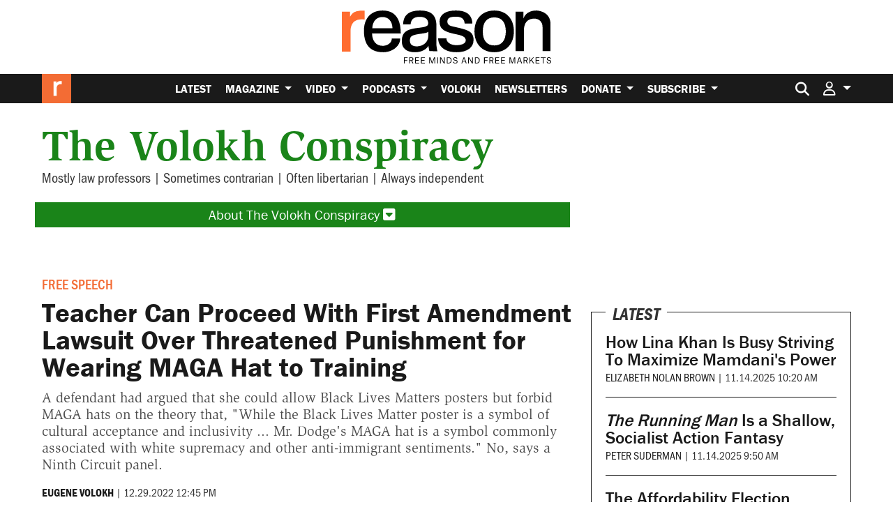

--- FILE ---
content_type: text/html; charset=utf-8
request_url: https://www.google.com/recaptcha/api2/anchor?ar=1&k=6LeMnkUaAAAAALL8T1-XAyB7vxpOeTExu6KwR48-&co=aHR0cHM6Ly9yZWFzb24uY29tOjQ0Mw..&hl=en&v=TkacYOdEJbdB_JjX802TMer9&size=invisible&anchor-ms=20000&execute-ms=15000&cb=ny1q4wej7i6l
body_size: 44932
content:
<!DOCTYPE HTML><html dir="ltr" lang="en"><head><meta http-equiv="Content-Type" content="text/html; charset=UTF-8">
<meta http-equiv="X-UA-Compatible" content="IE=edge">
<title>reCAPTCHA</title>
<style type="text/css">
/* cyrillic-ext */
@font-face {
  font-family: 'Roboto';
  font-style: normal;
  font-weight: 400;
  src: url(//fonts.gstatic.com/s/roboto/v18/KFOmCnqEu92Fr1Mu72xKKTU1Kvnz.woff2) format('woff2');
  unicode-range: U+0460-052F, U+1C80-1C8A, U+20B4, U+2DE0-2DFF, U+A640-A69F, U+FE2E-FE2F;
}
/* cyrillic */
@font-face {
  font-family: 'Roboto';
  font-style: normal;
  font-weight: 400;
  src: url(//fonts.gstatic.com/s/roboto/v18/KFOmCnqEu92Fr1Mu5mxKKTU1Kvnz.woff2) format('woff2');
  unicode-range: U+0301, U+0400-045F, U+0490-0491, U+04B0-04B1, U+2116;
}
/* greek-ext */
@font-face {
  font-family: 'Roboto';
  font-style: normal;
  font-weight: 400;
  src: url(//fonts.gstatic.com/s/roboto/v18/KFOmCnqEu92Fr1Mu7mxKKTU1Kvnz.woff2) format('woff2');
  unicode-range: U+1F00-1FFF;
}
/* greek */
@font-face {
  font-family: 'Roboto';
  font-style: normal;
  font-weight: 400;
  src: url(//fonts.gstatic.com/s/roboto/v18/KFOmCnqEu92Fr1Mu4WxKKTU1Kvnz.woff2) format('woff2');
  unicode-range: U+0370-0377, U+037A-037F, U+0384-038A, U+038C, U+038E-03A1, U+03A3-03FF;
}
/* vietnamese */
@font-face {
  font-family: 'Roboto';
  font-style: normal;
  font-weight: 400;
  src: url(//fonts.gstatic.com/s/roboto/v18/KFOmCnqEu92Fr1Mu7WxKKTU1Kvnz.woff2) format('woff2');
  unicode-range: U+0102-0103, U+0110-0111, U+0128-0129, U+0168-0169, U+01A0-01A1, U+01AF-01B0, U+0300-0301, U+0303-0304, U+0308-0309, U+0323, U+0329, U+1EA0-1EF9, U+20AB;
}
/* latin-ext */
@font-face {
  font-family: 'Roboto';
  font-style: normal;
  font-weight: 400;
  src: url(//fonts.gstatic.com/s/roboto/v18/KFOmCnqEu92Fr1Mu7GxKKTU1Kvnz.woff2) format('woff2');
  unicode-range: U+0100-02BA, U+02BD-02C5, U+02C7-02CC, U+02CE-02D7, U+02DD-02FF, U+0304, U+0308, U+0329, U+1D00-1DBF, U+1E00-1E9F, U+1EF2-1EFF, U+2020, U+20A0-20AB, U+20AD-20C0, U+2113, U+2C60-2C7F, U+A720-A7FF;
}
/* latin */
@font-face {
  font-family: 'Roboto';
  font-style: normal;
  font-weight: 400;
  src: url(//fonts.gstatic.com/s/roboto/v18/KFOmCnqEu92Fr1Mu4mxKKTU1Kg.woff2) format('woff2');
  unicode-range: U+0000-00FF, U+0131, U+0152-0153, U+02BB-02BC, U+02C6, U+02DA, U+02DC, U+0304, U+0308, U+0329, U+2000-206F, U+20AC, U+2122, U+2191, U+2193, U+2212, U+2215, U+FEFF, U+FFFD;
}
/* cyrillic-ext */
@font-face {
  font-family: 'Roboto';
  font-style: normal;
  font-weight: 500;
  src: url(//fonts.gstatic.com/s/roboto/v18/KFOlCnqEu92Fr1MmEU9fCRc4AMP6lbBP.woff2) format('woff2');
  unicode-range: U+0460-052F, U+1C80-1C8A, U+20B4, U+2DE0-2DFF, U+A640-A69F, U+FE2E-FE2F;
}
/* cyrillic */
@font-face {
  font-family: 'Roboto';
  font-style: normal;
  font-weight: 500;
  src: url(//fonts.gstatic.com/s/roboto/v18/KFOlCnqEu92Fr1MmEU9fABc4AMP6lbBP.woff2) format('woff2');
  unicode-range: U+0301, U+0400-045F, U+0490-0491, U+04B0-04B1, U+2116;
}
/* greek-ext */
@font-face {
  font-family: 'Roboto';
  font-style: normal;
  font-weight: 500;
  src: url(//fonts.gstatic.com/s/roboto/v18/KFOlCnqEu92Fr1MmEU9fCBc4AMP6lbBP.woff2) format('woff2');
  unicode-range: U+1F00-1FFF;
}
/* greek */
@font-face {
  font-family: 'Roboto';
  font-style: normal;
  font-weight: 500;
  src: url(//fonts.gstatic.com/s/roboto/v18/KFOlCnqEu92Fr1MmEU9fBxc4AMP6lbBP.woff2) format('woff2');
  unicode-range: U+0370-0377, U+037A-037F, U+0384-038A, U+038C, U+038E-03A1, U+03A3-03FF;
}
/* vietnamese */
@font-face {
  font-family: 'Roboto';
  font-style: normal;
  font-weight: 500;
  src: url(//fonts.gstatic.com/s/roboto/v18/KFOlCnqEu92Fr1MmEU9fCxc4AMP6lbBP.woff2) format('woff2');
  unicode-range: U+0102-0103, U+0110-0111, U+0128-0129, U+0168-0169, U+01A0-01A1, U+01AF-01B0, U+0300-0301, U+0303-0304, U+0308-0309, U+0323, U+0329, U+1EA0-1EF9, U+20AB;
}
/* latin-ext */
@font-face {
  font-family: 'Roboto';
  font-style: normal;
  font-weight: 500;
  src: url(//fonts.gstatic.com/s/roboto/v18/KFOlCnqEu92Fr1MmEU9fChc4AMP6lbBP.woff2) format('woff2');
  unicode-range: U+0100-02BA, U+02BD-02C5, U+02C7-02CC, U+02CE-02D7, U+02DD-02FF, U+0304, U+0308, U+0329, U+1D00-1DBF, U+1E00-1E9F, U+1EF2-1EFF, U+2020, U+20A0-20AB, U+20AD-20C0, U+2113, U+2C60-2C7F, U+A720-A7FF;
}
/* latin */
@font-face {
  font-family: 'Roboto';
  font-style: normal;
  font-weight: 500;
  src: url(//fonts.gstatic.com/s/roboto/v18/KFOlCnqEu92Fr1MmEU9fBBc4AMP6lQ.woff2) format('woff2');
  unicode-range: U+0000-00FF, U+0131, U+0152-0153, U+02BB-02BC, U+02C6, U+02DA, U+02DC, U+0304, U+0308, U+0329, U+2000-206F, U+20AC, U+2122, U+2191, U+2193, U+2212, U+2215, U+FEFF, U+FFFD;
}
/* cyrillic-ext */
@font-face {
  font-family: 'Roboto';
  font-style: normal;
  font-weight: 900;
  src: url(//fonts.gstatic.com/s/roboto/v18/KFOlCnqEu92Fr1MmYUtfCRc4AMP6lbBP.woff2) format('woff2');
  unicode-range: U+0460-052F, U+1C80-1C8A, U+20B4, U+2DE0-2DFF, U+A640-A69F, U+FE2E-FE2F;
}
/* cyrillic */
@font-face {
  font-family: 'Roboto';
  font-style: normal;
  font-weight: 900;
  src: url(//fonts.gstatic.com/s/roboto/v18/KFOlCnqEu92Fr1MmYUtfABc4AMP6lbBP.woff2) format('woff2');
  unicode-range: U+0301, U+0400-045F, U+0490-0491, U+04B0-04B1, U+2116;
}
/* greek-ext */
@font-face {
  font-family: 'Roboto';
  font-style: normal;
  font-weight: 900;
  src: url(//fonts.gstatic.com/s/roboto/v18/KFOlCnqEu92Fr1MmYUtfCBc4AMP6lbBP.woff2) format('woff2');
  unicode-range: U+1F00-1FFF;
}
/* greek */
@font-face {
  font-family: 'Roboto';
  font-style: normal;
  font-weight: 900;
  src: url(//fonts.gstatic.com/s/roboto/v18/KFOlCnqEu92Fr1MmYUtfBxc4AMP6lbBP.woff2) format('woff2');
  unicode-range: U+0370-0377, U+037A-037F, U+0384-038A, U+038C, U+038E-03A1, U+03A3-03FF;
}
/* vietnamese */
@font-face {
  font-family: 'Roboto';
  font-style: normal;
  font-weight: 900;
  src: url(//fonts.gstatic.com/s/roboto/v18/KFOlCnqEu92Fr1MmYUtfCxc4AMP6lbBP.woff2) format('woff2');
  unicode-range: U+0102-0103, U+0110-0111, U+0128-0129, U+0168-0169, U+01A0-01A1, U+01AF-01B0, U+0300-0301, U+0303-0304, U+0308-0309, U+0323, U+0329, U+1EA0-1EF9, U+20AB;
}
/* latin-ext */
@font-face {
  font-family: 'Roboto';
  font-style: normal;
  font-weight: 900;
  src: url(//fonts.gstatic.com/s/roboto/v18/KFOlCnqEu92Fr1MmYUtfChc4AMP6lbBP.woff2) format('woff2');
  unicode-range: U+0100-02BA, U+02BD-02C5, U+02C7-02CC, U+02CE-02D7, U+02DD-02FF, U+0304, U+0308, U+0329, U+1D00-1DBF, U+1E00-1E9F, U+1EF2-1EFF, U+2020, U+20A0-20AB, U+20AD-20C0, U+2113, U+2C60-2C7F, U+A720-A7FF;
}
/* latin */
@font-face {
  font-family: 'Roboto';
  font-style: normal;
  font-weight: 900;
  src: url(//fonts.gstatic.com/s/roboto/v18/KFOlCnqEu92Fr1MmYUtfBBc4AMP6lQ.woff2) format('woff2');
  unicode-range: U+0000-00FF, U+0131, U+0152-0153, U+02BB-02BC, U+02C6, U+02DA, U+02DC, U+0304, U+0308, U+0329, U+2000-206F, U+20AC, U+2122, U+2191, U+2193, U+2212, U+2215, U+FEFF, U+FFFD;
}

</style>
<link rel="stylesheet" type="text/css" href="https://www.gstatic.com/recaptcha/releases/TkacYOdEJbdB_JjX802TMer9/styles__ltr.css">
<script nonce="d38GW3JkfZJl3aZCfC2UVg" type="text/javascript">window['__recaptcha_api'] = 'https://www.google.com/recaptcha/api2/';</script>
<script type="text/javascript" src="https://www.gstatic.com/recaptcha/releases/TkacYOdEJbdB_JjX802TMer9/recaptcha__en.js" nonce="d38GW3JkfZJl3aZCfC2UVg">
      
    </script></head>
<body><div id="rc-anchor-alert" class="rc-anchor-alert"></div>
<input type="hidden" id="recaptcha-token" value="[base64]">
<script type="text/javascript" nonce="d38GW3JkfZJl3aZCfC2UVg">
      recaptcha.anchor.Main.init("[\x22ainput\x22,[\x22bgdata\x22,\x22\x22,\[base64]/[base64]/[base64]/[base64]/[base64]/[base64]/[base64]/Mzk3OjU0KSksNTQpLFUuaiksVS5vKS5wdXNoKFtlbSxuLFY/[base64]/[base64]/[base64]/[base64]\x22,\[base64]\\u003d\\u003d\x22,\x22UQbCq8K+VHnDp1gyV8KLU8O8w5UEw455MDF3wplPw689acO4D8KpwoJ4CsO9w7zCtsK9LQNkw75lw6LDlDN3w6TDscK0HQHDusKGw442PcOtHMKcwo3DlcOePcOIVSx0wq4oLsOCVMKqw5rDkT59wohlCyZJwprDrcKHIsOGwowYw5TDmsOJwp/CiytML8KgesOFPhHDqmHCrsOAwoTDmcKlwr7DscOcGH5nwrRnRCJuWsOpRSbChcO1csKUUsKLw4DCgHLDiT8iwoZ0w7x4wrzDuUdoDsOewo7DsUtIw5xzAMK6wozCtMOgw6ZkEMKmND5EwrvDqcKiZ8K/[base64]/w74Vwo99OyFYWMKWSBbDjcOrw6/Ct8K+wrbDksOVwpPCgSvCnsOhBDLCrQEHBkd/wqHDlcOUAcKsGMKhEkvDsMKCw501WMKuLE9rWcKJdcKnQD/CrXDDjsOOwovDncO9WMOgwp7DvMKXw7DDh0IVw7wdw7YbB244RC5ZwrXDrm7CgHLCiQzDvD/DiU3DrCXDvsOQw4IPD3LCgWJSLMOmwpc/wpzDqcK/wo8/w7sbHMOSIcKCwplHGsKQwoLCg8Kpw6NYw7Vqw7kPwohRFMOUwqZUHwzCh0c9w6zDgBzCisONwosqGFHCiCZOwq50wqMfA8OPcMOswpIlw4Zew7tEwp5CTkzDtCbCpyHDvFVAw5/[base64]/Dp3rCj2rClcOefydubwsDw7vDn3l6IcKkwp5EwrYVwrvDjk/DksOYM8KKeMKxO8OQwrQZwpgJSmUGPH57woEYw5sPw6M3WSXDkcKmTsONw4hSwqvCh8Klw6PCinJUwqzCu8KXOMKkwrHCs8KvBVXCr0DDuMKbwr/[base64]/[base64]/[base64]/CoSXDuDtTTsKqbsOGT8OnKcOkXcOJHMKhw7HCl0/DkV/Dm8OTXkTCp1/CisK3f8KAwrDDvsODw4lKw63CokUqI2nDsMK/wobDhTvDsMOvwpU5CMOgAMOhZsKDw751w6nDhnbDtATCvXDDoA7DhQ7DoMOcwqJrw4rCosO/wrxFwp4Twqc9wrIRw73DgsKrWhTDhhbCpCDCjcOif8OnZcK1O8OaT8O6NsKFEihwRkvCuMKYF8OCwodRLAAMHsOuwqpsGsO2NsO8EcOmwpPDoMOUw4w1PsOGSSzCkDzDvhLDtmPCoWpIwo8LGlMOSsK/wonDqnrDuDIiw6HCkWrDtsOEdMKfwoBXwo/Di8KOwpwrwojCrMK6w6p6w55AwpjDtsO1w6XCpRDDsjjCp8OUXxTCnMKnCsOGwpLCkH3Dp8K9w6F/W8KJw6k6LcOJWcK0wqAuAcK2w7TDrcOIUh7CplHDlHwKwocleX9iIzLDp13ClsOSPQ1kw6Mywolbw5vDq8Kew5csO8Kqw59fwoExwqzCkR/DgXPCmsKLw5fDmnnCu8Ouwq3CjhbCnsOAacK2HRHCswzCo2HCssOSFlJtwoXDl8Ofw4x6eiZswrTDr1jDsMKJXzrCksOlw4LCk8Kywo7CqsKTwp4HwqPCj2XClg/CsnbDi8KMDiLDksKTDMOYXsOePnNTw7DCuG/DviEjw6zCjcOmwpt/L8KMfSB9KMK1w4d0wpvCnsOLWMKvUBN3wofDjH7DlnoSNR/DvMKdwpBtw7B8wrLDk2fCusOPWcOgwpgnDsOBCsKKw67Dm25gIcOBcR/CryHDk2wHWsOAwrPDunIiacOCw7tFL8OQbCrCuMOEFsK5S8OCOxDCp8OlP8OhA3EkInLDu8KKfcKwwqtbNWtQw7MLc8KNw4HDgcKxacOewoN1UnvDimXCslNSCMKlGcOSw43DqAjDqcKPIcOjBn7CjsOsBloPPDDCgnDCscOgw7HDoS/DmEdDw6t0eSgwAkNNdcOsw7LDsjvCtBPDjMO0w5Ezwqh/wpgtdcKFSMK1w71PAGIgJmPCp1JEXsKJwr9VwrfCl8O5eMK4wqnCusO3wqnCvMO2HMKHwo4UeMKfwpvCuMOAwqPDssOlw6oHDMOQNMOiwpfCl8K/w5kcwpnDuMODGR8yTEVew6BNXCAyw7UZw4dQS2jCv8KQw7Jww5J+RSfCv8OBQxPCmCUFwqvCjMKIcinDgAkOwqHDm8Kkw6XDjsKCwr0nwqp4KEIuKcOYw7/CuTHCmXMTRAvCvcK3IsO+w6vCjMK3w5DCncOdw4DDjQ5awollAcKtFcOdw5jCm1MYwo0jUMKIFsODw6nDqsO/wq92J8KBwqMvA8KZLSxgw6bDsMO6wpfDt1MJTQU3VMO3woDCuyFMw7Axa8OEwp1pesKXw7/DmUxow5xAwqdhwr19wqLDtWXCncOkIQvCvmPDhMOfCV3CqcKVfRHChsO9fQQmw4HCtlzDncOsSsKQY0/CosKvw4/Dr8Kbwo7DkAIdVV5mXMKgOHJLwp9zccKbwoVDMytjw5XCjEIELx0qw5fCn8OAMMOEw4dww5p4w5E3wobDplNGejx7AWhvWzXDusO0RRJRJQnDpDPDnjnDp8KIYFlpYm53ZMKCwprDs1hIGyMyw5fCnsOrMsOuw6YJbcOnYWkdIWHCh8KuE2nCpjl/F8KHw7rCnMKPTsKOH8OuMAPDs8ODwrjDlCPDgD5gRMO+wrbDssOfw452w4Yaw6jCn0/DlT5OCsOVwqfCs8KjBi9VecKbw41VwpzDmlbDu8KpUWckw5Q+w6lfTMKEblwRYsO/dsOhw73CuDxrwql6w7nDgGFEwrMPw6HDvcKVQ8KQw7/DiAx7w4wUOG0Gw43Di8Okw4PCkMKYAF7DjkbDjsKJPSxrNG/DosOBKsKcVU5IBCVpJ1fDucKOAyYzUWRYwonDjhrDjsKzw5JNw5jCt2cQwpMYw5MvSS3DvMOnIMO6wrzCg8K7d8OkWcOXMBFgOCxmFwNZwqzCiDLCkV0mOw7DosKBH2rDm8K8SGvCpSokS8KrSCrDhsKLw7nDskMQYsK1ZcOxwosewqnCq8KfTT8/[base64]/Dj8Kpwq5Jc3vDkMKfwqvCvB0ow4HDrcKCXsKNw4jCtU/DhMOEwqDDsMKjwpjDssKDwobClgnCj8OTw71JO2FXwrbDpMORw6TDkVYzM2rCu2FjQ8KmDMOjw5bDmMOxwr5Uwrh/AsOacivCjyvDsFbCgsKNNMOIw7xCLcOrbMOKwrrCvMO8RMKRdsO3w5LDvGEQDcKcVR7Cjl/DiULDk28Qw7MqEF/[base64]/Cg8KEwqfDly9BOMOzaAXDhcK5wqV7E2vDnX3DkxnDtsKYwqLCscOpwrRNbkfCvhvCpExBIsKvwrvDgAfCjUrCnDJjP8OUwpQtdBUQHcOrwqo8w6DDs8OFw6VewqjDrhE7wqPCgCvCvMK0w6kMbVvCuy7Dn3zCpg/DpMOlwoVOwrjClVwhD8K8MALDgBNoMS/[base64]/DjyDDmDPDpcK1AlzCpsKwWsKRJ8KjcMK+IAPDkcOAwpAdwpTCg0dFMgnCv8ORw54DXcKHbmHCgT7DomIuwr1xVCJjwrQxScOkMVfCnFDChcOKw41TwqJlwqfCj3PCqMKLw6RQw7VwwqITw7o/[base64]/wqsMwqTCrsO7aELDiFJsHhZTbiJPN8OuwrwvCMOJw41lw6nDtMKGHcOOwq1NET0PwrhPJEhKw4gpBcKOAAE1woLDk8Kzwr0LVsOoO8Kgw5fCnMKFwrZ+wq3ClMK3CsK8wqnDgWfCgm41M8OYFzHDpnvCsm4GHS3CusKxw7YMw74NCcOcUybDmMO0w5nDpcK/RULDp8KKw556wqovDQJaRMORU10+w7PCncOCEyppXyN+JcKYE8OGKA/CsUAceMKjaMObRAYxw7LDr8OCdsOgwp4bf1/[base64]/CvMKyei8eZTwsCMONfMO1GcKVwqkXZVLClS/ChFXDvcK/w5BYYUvDq8K5wpjCr8KXwobCssOOw7J4fMKbezIowo/Cs8OKbBTCvHVzbsKkBTLDocKNwqpnD8Kpwolkw5jDhsOZDwoVw6zCvsKhMFw0wonDkVvDshPDn8O3McK0JCU7woLDvALDhmXDsBx9wrBbFMO/w6jDuCtjw7ZiwrYxHMOVwqMvHQTDszfDlsK0wr5cK8OXw6sYw7RCwrtcwqpMwrdvwpzClcOIBgTCjCd2wqsGwpXDoALDiA1EwqBCwppqw69zwrbDoCN+RsK2XcKswrnCpsO1w5hawpjDucOnwq/DmXcPwpkTw73Diw7Cgm7DgHbCpn7CgcOCw6jDn8Ofb2BHwr0DwobDg2rCpsO7wqHDnjkGPhvDhMOBRlUtXMKeaS4RwoPCoR3CvsKeGFPChMOkN8O9w4/Ci8OHw6/DsMK8wrnCrGBbwoMPfcKyw6o5wqd6wo7CkgXDisO4Uh/CssODV0rDh8OASSAmFsO7SMKwwoTCpcOrw7fChHkcMHXDksKjwqA5wrTDll/DpMKNw6zDvcKuwoA3w7bDg8K1RifDtDtQEhrDmSxBw5JuOEjDuzbCgcKraR3Dg8KDwoY3JC5/L8OHL8Kvw7/DvMK9worCvm8tSWzCjsOSA8KjwqlaQ1bDmsKbwqnDlwI1HjTDqsOaf8K5wrvDih8Rwp5qwrvClcOiWsOzw7HCh3HCsR0dw7DDoDBRwpDDvcKfwofCi8OwasOlwoTComzCjkzCi3NRwp7Do2zCmMK8JFQ6cMO/w5jCggJgChHDg8OQI8KawqDDgi3DvsOracO7AmxoEcOZTsOcZSoycMKILcKQw4DCv8K4worCpyRXw7h/w4PCkMOKOsK/S8KED8OiAcO7PcKfw7bDukXColHDrDROf8KIw6TCu8OZwrvDg8KQTMOewpHDm1c6JhjCswvDoyVpLcKNwoXDtwvDj1YXC8ONwo9/wqR0fhTCoARoHMODwojClcKxwpxhccKvXMKEwqh0wpgCw7XDjMKBwpsQQkvCj8O7wr4mwqYxN8OMUcK5w6LDgg4qY8OZD8Krw7LDhsOZVSBtw73CkxjCvhvCgAN5R3QiHj3Cm8O6AhEOwq/[base64]/DqMO+w6howoB2QsOCPMK8wq4Iw6hcw4fDmBPDnsK1FjlIwrHDmg3DlyjCuALDlGzDukrDoMOGwqpGcMOheFZwDsOSf8KfLDR8AiLCpyvDpMO0w7vCqgtuwpRvUnU+w4oNwoFUwrzCglTCl0hew7AAWnTChMKWw4bCv8O/N0xTYMKUElwnwoZzWcKwV8OuXcO4wrN6w7bDtMKDw5YBw5B0RsKQw5PCun/CsQVlw7vCpsK3EMKfwpxFUH3Cjx3Cs8K+WMOeKMK7FyvCpVAeTsKmw7LCicKwwpxIwrbClsOjOcOwFmBnHsO/TXdbemXCt8Knw7YSwozDqDrDv8K8Q8KJw65BX8Ouw7nDk8KFbC3Ci0vCh8KfMMOsw6XCo1rDvzQnXcOFdsK5w4LDmz3Dm8Kawp7CkcKFwoNXIxzCmsOgPlMmZcKDwokdw5wgwoTDpF5swpB5wpXCg1BqYHc6H2fCocOBfMO/[base64]/wphywp3ClltTQnrDuQLCm8OPeS7Dl8KKIX1gPcO7AcKsCcOhw5Itw5zCmQZ3BcKsRsO8EcOaOsOHQHzCiG/CuUfDscK/[base64]/DlAlJbcObwqMCAyZtUnpRJ8ONYDfDmsOPwoFkw5F5w6ccLivDh3jChMK4w5fDqlBUwpbDiUU/wp3CjALDhSJ9KCXDicOTwrHCs8Klw7hmw5zDlxXDlMK+w77CrkHCpxrCr8OtQxJqKMKUwppcwrzCn0NTwo9pwrtmA8Opw6o3fxnChsKSw7JCwqISOsOSEMK2woF3wpI0w7Byw5/[base64]/DscKeKk1fOcKbwrlKESMlAsKYRmbCvRHDuCVkV2TDqycEw6xKwqc1BAYXVXnDp8OQwolHT8OIOyxjCsK5IEgcw74lw4LCk3NPSzXDlRvDmMKSHMKzwrrCrGFlZ8OYwqdjcMKbGwfDm20iOWgJLG7CrsOew7vDssKKwo/[base64]/[base64]/Dk8K/[base64]/wrR1TsKiwo0zwpM/AMK2I8Kxw7jDtMKjwrkKLlnDpXPCsEsMdVJiw4A6w5HCm8K4w6c/ScKPw4jCllzDmWrDkXXCgsKfwrlMw67DmcO5Q8OJRMKXwpABw71gGEXCs8OhwrfClcOWMHjCuMO7wq7CtTs9w5c3w40/w4EIB1lZw6XDusOSXQxGwpx3Uy0DPMOSSMKowq88azDDuMOiJifCp0AmcMOkfWbCv8ObLMKJShZYSG/[base64]/w6HCnMOsZgFkdMKdw4wbwqLCucOxw7zCoTrCjcKgwrxuKcOYw7J1RcK8wpB1NsK0WsKow7BEHMKHEcO4wojDpVsxw7pAwpsNwpEDAMKiw7lIw64Dw45Hwr3ClsONwohwLlzDrcK7w78PQMKIw4cYwqU7w73Ci2rCmHpIwo/Dj8Obw59uw6g9AMKeR8Kbw67CtRfCoX3Dl23DpMKpXcOzW8K/EsKAC8Ovw759w6zCocKXw4jCosO7w5/Dr8OjYSktw4BTf8O+DBHDtcKzb3nDgWQbfMK/DMK0WMKMw69fw4Agw6pQwqdrN3suRTLCqFcLwoTDg8KKXC/[base64]/[base64]/[base64]/w4rDmyDCmCAVcsOgwpsGLsKsfFPDsxtlw5LCisKnC8K2wqvCpHTDvMOMGTXChiDDscO+MsKaXcOjwo3Cv8KaOMOMwofCvMK0w5/CpjvDtcOMK2hIdGTCjGRAwrpFwpczw6XCvlYUDcKhe8OTJ8OqwoU2a8O0wqfCusKLIwPDhcKXw4oaJcK2U2R6wpBBL8OSFRYwcnsow70ta2lfR8OnacOzVcOdw5PDvsOPw5RNw6wOLMOIwoNmeFYnwr3DkllBRcOweUwUwp3DtsKXw4RDw6/CncKKXsKkw7LDgDDCh8OmNsOvw4TDhAbCmw/CgsOJwpFGworDrFPCrMOUdsOAO2XCjsO3EMK+NcOCw5MJw6hCw74DMELDvRHDmRLClsKvUnttVRTCjGh3wpICYVnChMKrWF85EcK6wrNrw63CjxzDvcKbw5Zdw6XDosOLwqJsM8ORwqJww4rDisKoUX3CtSvDtsOAw6h6ECfCucOlfyDDrcOBQsKhMiluXMO/wpPDrMKTa0/DsMO6wrotb2nDh8OHFXbClcKRVD7Dv8K1wpJFwrPDiFDDtXdZw7kQDcOzwq5vw4JmIMOVZU0DTkQ0TsO0Y0wmJ8OFw60Nfj/DuRHCnwlcdAhNwrbDqcK2FMOCw51CD8O4wrAZdRPCjnHCsHBLwqVtw77DqzLChMK1w5DDuQ/[base64]/[base64]/Co8KwwrkEw61Kwooxw5rCr8Okw7HCryXDiDHDjcK/[base64]/CtErDnXhiPgJjw40/wp/CvyjCiWHCsj1tRU57esOmG8KmwonClhbCtC/CpsOmIm8+e8OQWjQAw4obc3pZwqI/wqLDvsKrw5rDusOVSi1zw5PChMONw5Y6K8K7Dh3Cs8Kjw5YAwq0McDrDusOacDJWBCTDqzPCuRApw4QnwpcBJsO4w59iYsOtw7ICbMOxwpYMAncfMCpawqjCmSgdTC3CjHoHE8KTay80FFVveDdZZMO1w7/Cr8KgwrZpw50uMMOlK8KLw7hUwpHDocK5El1zTwLDj8O5wp9kVcOGw6jCtlBBwpnDvx/CoMO0EcKPw6U5M01tdS55wqRcYy3Dk8KVecOJdsKdSMKlwrPDnsOmcVVSHz7CocOIakDChHvCnj8Yw6dOFcOTwoBpw4PCkVNjw5HDh8KDwo54EsKTwqHCs3rDv8KFw5YVHSYhwqDCksO+w6LCtmUheUFJEm3DtsOrwrbDosOEw4BcwqMawpnCnMOhwqtINx/CsnnDoV9fS13DvMKnIMKsFkxtwqHDrUkkdi3CucK8wq8DYcOoYA1xIl5RwrNgwr3ChMOLw6fDiUQyw4zCpsOuw4TCrxQHZjVbwpfDhXVFwoYZEMKzTcO0AjJ/[base64]/DkMOkScOlwpQhSDBpMQDDojcQXU/Cri0Cw4U2OlZ/aMKhwo7DosOywp7CmW7CuSPDmiZnQsOtUMKIwqtqO0nCpFtww5ZUwr3DsQpywovDl3PDt1NcdBTDpX7CjCRLwoUkOMK+bsORCUjCv8KUwr3CusKqwp/Do8OqAMKNRMORwrlwwrDDpsKIwpcSwr/DrcKMB3vCqSQUwoHDjgjCiG3CjsKPwpAwwrPCnGXCnh0CAcKzw7DCvsO6DQTCnMO/woYMw5rCqjPCnsO8XMKpwq3CmMKAwpU2WMOgOMOKw5/DhmXCrcOwwoPCglTDuRQdZsOAZcK4RMO7w7gawq7DsAs1CsKsw6nCh1dkN8Oowo3DqcO0e8Kew6XDssOHw5trTmpMwrwlJcKbw6bDkDkewrvDikvCmRDDmsKXw4YNR8OmwptQBjZYw6vDhlxMcU8/[base64]/Dun5bEiFJOcOvQ3PCk8OabnR2wrXCgsKMw6x7DSTChj7CqcO6IsOaSQbCtBZOwpktEH3CksOlUMKVBBh8aMOCEW9SwqQhw5fCgMOAEDnCj09tw7/DhsOMwrsHwpfDsMO9wqnDqhnDrBlJwozCj8ObwoYVKUZ5w6NAw74iw7HCmklce3HChCPChiZhexopK8KpdUUKw5hySwcgWz3DgXUdwrvDuMKFw6gsESLDuWkCw74cw7TCkX5zdcKbNjwgwrBpNcOYw5MNw4bDl3ANwpHDqcOUFB/DtyPDnGx/wo4mCMK5w4UDwoPDpcOzw5XCoDlJfcK8AsObHRDCth7DlMKKwqRUY8O8w5g/[base64]/DoSXCnsKiwqUJwrIuFylje8KVwrZLw5tIwp54MyZGVsOVwqsSw5/DhsKJcsONWwZRTMOcBA9LdDjDrcODGcOSQsOdR8KHwr/[base64]/w7N1QcO8F0bDrmzDhsKpwpxjDEx6wovDqjNvccK2c8K4CMOQPQQKBcK1ARd9wrslwoN7UcKSwrHClcOBTMK7w6DCp0ErMgjCv0/DvsKjTxXDosOCaCp/NMKyw5wHEn3DtXPCkjnDj8K9LHzCi8ORwr0WIRUCPgbDtR3CjsOwDit6w6VTODHCucKzw45Gw7kRV8K+w7gswrrCmMOuw6EwPVl4WyfDpcKgEQrCs8Ksw7DCvMKlw7s1GcO7X1lddhHDrcOUwq5/NSHCj8K9wooCYR5jwpo7GkLDiSLCqlIGw7LDrnXDo8KZGcKHw4gOw4cUVBAcWgNVw4DDnDdzw4PClgPCqStJWR/[base64]/LsKXwowJQ8KEw7FlwpVCw5jClMKfwpzDhSnDh1bClBl7w7VCwprDosO3w7XCkToHwobDmmXCk8K9w4Maw4DCukrChjBLfG8FGQrCjcKxwoRMwqfDmRfDucOowoIWw6PDlcKQJ8KzNsO+UxjDkDAuw4vCksOhwqfDqcOdMMOTOAszwrRjMGTDlMOvwpo/w5rCgmfCoW/CscOSJcOrw5NZwo9eembDtVjCgTEULATCoyLDiMKYP2nCjgNcwpTDgcO7w7rCkElkw65WF0DCgDMEw63DjMOPXcObbT4qFEbCpi7CmMOnwrnDh8OEwpDDu8KNwqxaw7DCmsOQXgEYwp50wq/Cm2HDiMOiwpRdRsO3w6Q1B8K1w4N0w5ARBnXCusKJJsOIdcOGwp/Dl8OLwrh8Vn4/wqjDgkZHCFTCvMOsHTNjwo3DpsKcw7dGUsOnND5fJ8KjXcOMwrvCqsOsGcKCwqHCtMKQScKEZMO0bCxEw6wfbThBbsOuPHxXUgPCucKXw5UAM0h6P8KKw6zChjQnBlpdQ8KawoTCg8OkwofDt8K2LsOaw63DhMKyDXbDm8OGw5rClsO1wpVuY8KbwqnCumfCvB/CvMOQwqbDhH3CuC8CPWdJw7cePMKxIsOdw6sOw709wofCicO/w7oCwrLDsFofwqkOWsK3fCzDkCEHw6AHw7YoTwnDo1cwwpQaM8O9wpMdScOXwpsEwqd2XcKPQlYwNsKHIMKfe0cOw61+fnDCg8OQFsKUw5zCjwbDlE/[base64]/DjCbDsUI3w7nDiWPDnsKUacOvWWRpW2rDqcK+wrg3wqlRwpUYwo/DsMKTecKESMKswpEnTS5Wd8OSb3ZrwoheLRM0w5gPw7FsECVDOEAOwqvDiAvDgXPDvsKZwrI9wpjCih7DhcOBclvDuFxzwpHCoB1HezDDjzZLw7fDnVo/worCnsO/w6DDlTrCjDrCrXtZQzo4w5DCqzwVwp/Cn8OiwqfDk1E7wpIJPiPCthBIwpPDtsOqCA/[base64]/ETjCgcKFwqvCksKww5bDpBXCsH8yw5/CsGV1QB/DsFMqw43CmD/CiAYgIzjDpgkmAMKcw6dkP3rCvMKjCcOGw4DDksO7wq3Cg8KYwoUDwqZzwq/[base64]/w4/[base64]/w4s3wp3Cm8O/OlvCu8K5w4hKwrd9w4XCisKtMV1vGcOSH8KDCnTDqSXDncK9wqYmwrxrwoLCrWEISGvChcKEwqrCpcK+w4jCiQoPHWAmw6AzwqjClxhrSVfCrH/Ds8Oww6/DvBbCgMOGJ2DCqsKjZQnDq8OFw48NcMKKwq3ChRbDhcKiNMKwY8KKwoLDsQ3DjsKVesOjwq/DnQELwpMIasOjw4jDrG4Aw4VnwqnCgV3DnSkKw5rCk1HDtCg3PcK+FxLCoWlZO8KUEXYIDcKADcOAWwjCjA7DhsOdWFp1w7hfwpk7PsKyw4/[base64]/[base64]/Du8OheW4Qwq/[base64]/ChWfCgEFBwqHDlMOSw7XDrn3Dt8OHwrnDvsOuUsKKZcKXa8KPw4rDncObMsOUw6zCo8KPw4kBRBLCt0vDullHw6ZFNMOIwq5eI8OEw4MJSMOEE8OEwppew6JhVBXDicKVRTbCqhPCvgHCrsKoB8Oywos+wpjDrwNMIjErwpFEwrIFT8KheUXDg15sd0/CrcK5wohCX8K8TsKbwpkZQsOYwqN3M1ogwoDDncK4ZgDDq8KEw5XCncKwXXUIw6BlJUBXBwbCoTRXQAB/wqDCnRUfdmJ6ccO3wpvDtMKvw7fDrV1XNjDDk8KJJMK6RsOiw5XCqCgzw7wecFXDiF4nwpXDnA0Hw7zDsQXCscOveMOBw581w7IMwp86wqJ/wplhw5LCvS8TJsOecsKqKFXCny/Crj4/Thwqw5gdw4sGwpN9w643wpDCsMK3esKRwpvCmS55w7cywrfCvi0pwpVYwqvDqcOUEzDCsQ9TEcOxwqVLw7Qcw47CgFjDj8Kpw5QZNmNmwpQPw55/woM8FSc2wovDrcOcCMOaw4jDqFhKwqVmezgyw6DCqsKww5BKw5TDvxclw7fDrDsjasOxZMKJw6fDjUMfwp/DlyxMBgDCqWIUw6AWw4DDkj1bwrA9ZQfCssKJwqbCuinDvMORwqhbVcKTM8KkTDImwobDryrCh8KtXxRJahcXTj/Dhyx8XBYPw5s6WzopfsKGwpEtwpbCuMO4w4/[base64]/DnsOLOxVsGcKJwoIdRnQGw40CJm4zE8OuWsO0w5zDn8OYGRwhYTA3OcKLw5BhwqpCGg/CiBIIwprDryoowrkAwr/CiGhHSlHCucKGw4pLMcO2w4TDjHjDkMOcwrrDrMOkX8O7w67Cr3IDwrxKWsKFw6XDh8OoMUcBw4XDtFrCnMO/NSvDlMO5woPCksOdw63DrQnDh8OLw6bCijdeJEQReBYxVcKIYFZDYCZ1dyzCrinCnWZKw7PCnComO8Khw4VAwobDsSjDjA/DusK4wqRlM1UtSsOYbynCg8OdCj7Dk8OCw7Rvwr41EsKnw79OZMObbgVuRMORwrvDtj5mw7TCjQTDo2rCqU7DjMO/wpQkw5XCsxzDpyRdw7J8woLDp8OCwpgPdXfDoMKEdyBBTGJLwrdvOSjCvMOjWMK/NGFIw5Jlwr53ZsKVYMO9w6LDp8KEw4nDsSYifcKUNHnCnVcIKwshwqJ8WWImXsKcY3ttEkB0QT5QEyhpNMOmERZ9wo/[base64]/DtiHDksOUa8OvO8KKwpwgw7ESL8KFw49UVcKSw6wbw4/CtmLDtlpGMxDDpCxkW8KFwrDCicO7UUfDsQVswoxgw5Yzwp3DjAwUcy7DtsO3wqlewo3Do8KzwoRRCUA8wr3Dk8K9woTDqcKJwqYNQMKWw5fDqcK2e8O6L8OZNhpSfcOhw4/Clh9awrrDoV40w41Ew4TDlBNVccKlNcKVXcOnIMOVw70vV8OAGAHDi8OscMKfw5kebm/DvcKQw4fDvArDgXgQdF9+N1w2wrfDg2HDthrDlsO/KlLDgizDmUXCmDbCo8KLwrkNw689XEYCwo/Ctlcxw6LDhcOewp3DvX4Aw53Cs1AwW35/w5toS8KCwrPCqWfDvGPDksOtw4UrwqxMAsOew43CtgY0w4JUCnhFwphAPlMnTUUrwoEza8KOGMKYCWg4VcKtam7Cj3fClDXDl8KywqnCtMKqwp9jw54eRMOzd8OYQzYpwrZ5wolvcjHDgsO+EHNdwonDs0zCoXXCnELCtUvDvsOGw5xlwqhSw7pcXSjCtWrDqS/DpsOtWhwEecOeR3waYkrDsUISTCrChFxpGcOWwqUqHjc1F23Dt8KbRRVZworCtlXDuMK+w4JOAGHDpMKLHHfDuWUDXMOLEUk0wpHCi0vCv8KCwpZxw5ESOsOEbH/CrcKBwqhsUUbDrsK1cS/DqMKdWsOPwrLCixcBwqXCvVlnw4IoGcOhGU/ChArDmVHCrcKqGsOrwq4qc8OpLMOhIsOwNsKObnnCvRxfCMO8ecK6VVIuwq7Cs8KrwqRWOcK8UlPDu8OQw7/Dt1wpa8OPwqtYwoUPw6/CrVY/[base64]/DtcKlwonCjMKAYcOQw6rCiiQNwozDucKYaMOewp9jwqHDuxwUwrPClMOnXMOWEsKWwpbCtMOdRsOOw68ZwrvDssKVf2sTw6/CuDxOw5JbbFphwozCqRjCtE/[base64]/DucOwJsKCwrrChFDCqF/CuQ/[base64]/[base64]/fF0uB8KeKiTDnDQgwrDCh8KtesKcwpFwQcOSw7XCk8Kyw5cuw6/[base64]/CnVHCsXVuw5zClADCuR5yUsKUwojDsGfDoicGwqrDhsKDJy3CqMKlZsOcBAwhQzfCvT1WwoITw6fDpi7DrjQLwpLDrcKUT8KrH8KOw7nDrcKTw75QL8OtKsO4CS/CpgbDiGI4JADCssODwq0ea1Bew6PDrFcUeCjCvgpHasOofnMHw4XCqzXDpkMdw4Iuw64OHS/DtcKgBVkAUzpaw5zDoBx2wqHCjMK4RXvCkMKCw63Ds1LDi2/Cs8Krwp/[base64]/DkSgdwrPDlMKXw45Cw41yMljCisKZdsOGw4kJCsKLwp5zQS7DusOXUcO/acOteDHCs1bCgBjDhT7CoMOgKsKyLcODLHjDohjDjBXDiMOmwrvCoMKdw7MWT8K+w7tfESnDlnvCoD/CgnLDoyQeU2HCksO8w4fCvcOOwpfDgk8peHrCnwBNe8K/wqXCisKpwoPDvwzCigspbmYwc31/VHrDgG7Cs8Oaw4HCrsKCVcOSwrbDmMKGXmPDiTHDrF7DisO+HMOtwrLCvsKiwr/DqsKRAxt9w7lQwoPDugpxw6bDo8KIw5UwwrgXwoXCrMKeJALDl0/[base64]/DmBQ8bGPCr8OcBsKCw63DnMKwF8OIw5AVwrI8wqLDgShnZifDiWvCtyZHOsKnb8OWbMKNFMKaBMO9wpcUw5jCiBjCvsOYUMOAwrvCs2rClsK6w5IIWX4Ow55swr3ClxvCjR7DoTsdcsODAsOlw6FfAMO9w61ETkLDt2s1w6vDiCvDgTp5axLDoMO/PMO8McOTwocGw7ktacOYc0BlwpzDhMO0w6/Cq8KgFzYnDMONbcKKw6rDv8OFI8KhE8Ofwp1gFsOIdMOPeMO7JsOpSMOBw5vCkiJCw6JaWcOtYioRPcKcwqfClQTCtg9gw7jClkjCn8K9w4PDlXXCtsOKwqDDrcK3ecKBGwfCiMOzAMKqKQ1NZU1xSQTCijxyw7vComzDn0/Ch8KrJ8OMbRokKz3CjMOXwoV8DRjCisOTwpXDrsKdwpsZY8K9wqVIbsKIb8KBS8O0w6TCq8OqFWzDtB9aDnAzwoM7L8OrfzwbSMOnwpfDncO+woEgC8O4w4bClyMFwrbCpcOww57DqMOxwr93w7LCjAvDmxPCocKnwrfCvsOowrLClMOWwo/CjsKQS30qKsKBw4pfwpQkSzfCg3zCo8K/[base64]/[base64]/X13Dp1BBwpHDn2lqwp/DgE8RV8OuF8OHNGzDqsKrwqrDtX/ChH8YXsOXw57Dn8O2FmzCtsKXBsOfw4p9Yn7DgC8kwpTDr3cMw4towqkEwpDCt8K3wrzCuSUWwrXDmDkjCsKTKS07csO/GlJmwoAdw5wOLinDpV7CiMOsw4ROw7nDjcOLw4lkw6xtw5AJwrjCrcKJaMK/AR9kORrCucKxw68lwqvDmsKlwrkYUUJuZxpnw6RNVMKFw4BxWcOAYTUAw5vDq8O2w4rCvRIkwr1Qwq/[base64]/DjQ7DosOjahPDgjZFR25ARMKVCDEfwoEEwqTDtFxhw47Dk8Knw6LCqQc8OMKmwr3DssO5wqRCwqovDmc8TzzCqiHDm3DDpSzCiMKlQsK7wrPDnnHCsD4Hw7sNL8KIZ3rCrsKKw6/CncKzLsKNRS9wwq8hwpElw75awpwBVMOdUwglExprYMOcN2LCkcKcw4hFwrzDuCBSw4Akwokwwpp2eGtDNm9pLcKqUhLCo1DDvcOiBlZ5woPCjMKnwpUVwq/DmhEEQVY0w6LCkcOFJcO0K8OWw55fQwvCig/ChWVZw7ZvFsKmworDrMKFdMK7HnLDpMORWsOQGcK5BGnCn8Oxw6PCgArDrVZvwow3OcKGwpA/w7zCmMOQKxDCp8OKwoQKETJ7w7UdSDcTw4t9U8OKwovDmMO8f1cIFAfCmMKtw4fDkWjCsMOBTsOzK2/DtMKDGGvDqxFIPXZdTcK0w6zDtMKjwozDrRMhLMKpAH3Cl3AGwohjwqfCicOOCg55G8KVf8OyRhbDoG3CucO3JSdfZUAGwrfDlVjDvknCrRPDisO+PsKkKMOcwpXCpcOWJCFww4/Di8OfESsyw6XDncO2wrbDmMOuQ8KZVkJcw59Xw7QZwqnDiMKMwqAlLCvDp8OXw60lfSUHw4IDdMKlO1XCvl4CYkZUwrJKR8OnHsK0w6RUwoYCGMKEASZLwoIhwqvCjcK2SXJJw4/CksKtw77DuMOSZXzDvH0Bw7vDkRkbQsO9CGMvbV/CnjrChAFCw5c5JH5PwqhzbMOpeThDw5jDoHfDsMOqw681wq/DkMOPw6XDrzwbM8K2w4bCrsKmP8K/[base64]/CslgiworCi8Oyw7Ebw6bDocKDc8O9w7dUwpjClsKIw5/Cg8KcwpLCvUfCiBfDnmRnLcKcEMKFVQtIwq5/wqR8wofDhcODGX7DnlBjMsKlRhnDrzwwHsKCwqXCncOkw5rCvMOXDBPDu8KywpJbw7TDk0/CtjIJwqHDsFMywqnCjsOBf8KXwpjDv8KnCxIUwpDCiGgdK8Ofwp8iRMOZw588A2tXDsOUScKUaGbDuAlZwrZQw43Dm8KwwrANYcOlw4DDnMOGwo/[base64]/DosOkwo7Dn1gyKcKOwo4QICZILcOyw4HDlMKuwphFUgtUw6tGw67CmRHDnhd6fcKww6XCozDDjcKdZ8KvPsOqwp9Bw61pEW5dw4bCgCXDr8OGOMOmwrZmwoJTSsOuwpx0w6fDjy5gbSgQYDUbw7d9IcK2wo1xw5/DmMOYw5JHw6LDsmzCqsK6wqfDjDDDsRECwqgxd1PCsnFaw4XCsBPCmRHCt8OJwpHCl8KQBsKswqJTwqsXeWFtY3tYw4Nlw6vDkEXDrMK+wpXCosKZwrXDjMKWeWgBDCA6A35VO1XDhMKFwo8lw5N1HcOkQMO2woDDrMOnBMKmw6zChywL\x22],null,[\x22conf\x22,null,\x226LeMnkUaAAAAALL8T1-XAyB7vxpOeTExu6KwR48-\x22,0,null,null,null,0,[21,125,63,73,95,87,41,43,42,83,102,105,109,121],[7668936,866],0,null,null,null,null,0,null,0,null,700,1,null,0,\[base64]/tzcYADoGZWF6dTZkEg4Iiv2INxgAOgVNZklJNBoZCAMSFR0U8JfjNw7/vqUGGcSdCRmc4owCGQ\\u003d\\u003d\x22,0,0,null,null,1,null,0,1],\x22https://reason.com:443\x22,null,[3,1,1],null,null,null,1,3600,[\x22https://www.google.com/intl/en/policies/privacy/\x22,\x22https://www.google.com/intl/en/policies/terms/\x22],\x22CxX02QI8qve/XK1sTCEHQu4pVEyqeWqtKDock068nEs\\u003d\x22,1,0,null,1,1763142244948,0,0,[96,113,59,192],null,[40],\x22RC-jCmPvNwo6N7F4g\x22,null,null,null,null,null,\x220dAFcWeA6oJmjZpji19x9J7elA87Z667aVMwicScCtJ4ycq4qttuKZOtvQwir5Y04uPr-Q2iFzDvQ6RsIsEE4dBsbyXloWxHXFFQ\x22,1763225044763]");
    </script></body></html>